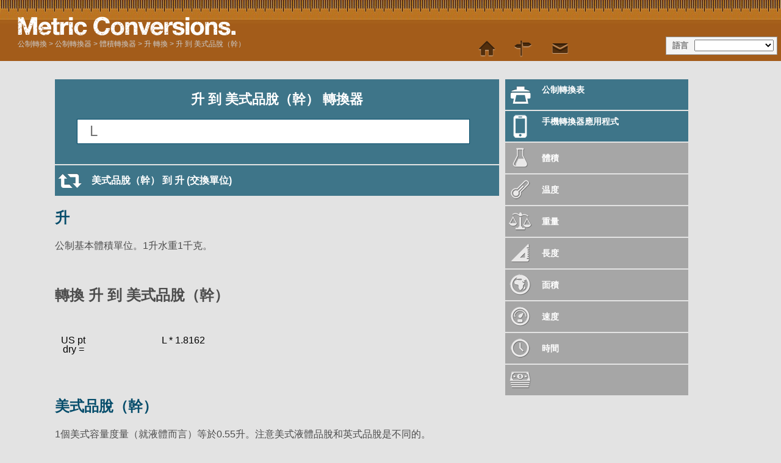

--- FILE ---
content_type: text/html; charset=utf-8
request_url: https://www.metric-conversions.org/zh-hant/volume/liters-to-us-dry-pints.htm
body_size: 6599
content:
<!DOCTYPE HTML>
<html lang="zh-tw">
    <head>
	<meta charset="UTF-8">
	<meta content="text/html; charset=utf-8" http-equiv="Content-Type" />
	<title>升 到 美式品脫（幹） 轉換器</title>
	<meta content="升 到 美式品脫（幹） (L 到 US pt dry)轉換計算器 體積 有額外附加轉換表和公式的轉換器" name="Description" property="og:description" />
	<link rel="shortcut icon" type="image/ico" href="/favicon.ico" />
	<link href="/css2/metric-conversions280618.css" rel="stylesheet" type="text/css"/>
	<link rel='stylesheet' media='screen and (max-device-width: 480px)' href='/css2/metric-conversions-mobile071118B.css' type='text/css' />
	<link rel='canonical' href='https://www.metric-conversions.org/zh-hant/volume/liters-to-us-dry-pints.htm' />
	<link rel='manifest' href='/zh-hant/manifest.json' />
        <meta name="viewport" content="user-scalable=no,width=device-width,initial-scale = 1.0; maximum-scale=1.0;" />
    
<link rel="preconnect" href="https://cmp.gatekeeperconsent.com" crossorigin>
<link rel="preconnect" href="https://the.gatekeeperconsent.com" crossorigin>
<link rel="preconnect" href="https://www.ezojs.com" crossorigin>

<script src="https://cmp.gatekeeperconsent.com/min.js" data-cfasync="false"></script>
<script src="https://the.gatekeeperconsent.com/cmp.min.js" data-cfasync="false"></script>
<script async src="//www.ezojs.com/ezoic/sa.min.js"></script>
<script>
    window.ezstandalone = window.ezstandalone || {};
    ezstandalone.cmd = ezstandalone.cmd || [];
</script>
</head>
    <body>
        <header>           
            <a href="/zh-hant/" title="公制轉換" id="logo" > </a>
            <aside id="language">語言</aside>
            <nav id="topMenu"></nav>
            <div id="breadcrumb" itemprop="breadcrumb"><a href="/zh-hant/" >公制轉換</a> > <a href='/zh-hant/converter.htm'>公制轉換器</a> > <a href='/zh-hant/volume/'>體積轉換器</a> > <a href='/zh-hant/volume/liters-conversion.htm'>升 轉換</a> > <a href='/zh-hant/volume/liters-to-us-dry-pints.htm'>升 到 美式品脫（幹）</a></div>            
        </header>
        <div class="main" itemscope itemtype="https://schema.org/Dataset">	
            <div class="left col">
                <section id="userConvert" style="margin: 10px 0 2px">
                    <h1 itemprop="name">升 到 美式品脫（幹） 轉換器</h1>
		    <meta itemprop="variableMeasured" content="體積" />
		    <meta itemprop="keywords" content="升 美式品脫（幹）" />		    
                    <form autocomplete="off" id="convertForm">
			<input name="argumentConv" id="argumentConv" class="inputField desktopField" placeholder="L" type="number"><input name="argumentConvMob" id="argumentConvMob" class="inputField mobileField" placeholder="L" type="number" step="0.01" readonly>
			<input type="hidden" name="type" id="type" value="4">
			<input type="hidden" name="from" id="from" value="2">
			<input type="hidden" name="to" id="to" value="19">
			<input type="submit" style="visibility: hidden">
                    </form>		    
                </section>
		<p id="mobileAnswer"></p><div id="appPromoBar"></div>
		
<div id="ezoic-pub-ad-placeholder-113"></div>
<script>
  ezstandalone.cmd.push(function () {
    ezstandalone.showAds(113);
  });
</script>
<a href="/zh-hant/volume/us-dry-pints-to-liters.htm" class="underButton swapIcon bluebg">美式品脫（幹） 到 升 (交換單位)</a>
		<section id="result">		    
		    <p id="answer"></p>
		    <div class="clear"></div>
		    <div class="control">格式
			<select id="format" class="controlOptions">
			<option value="0" selected>十進位的：</option><option value="-1">分數:</option>
			</select>
		    </div>
		    <div class="control">精確性
			<select id="sigfig" class="controlOptions">
				<option value="0" selected>選擇解析度</option>
				<option value="1">1 有效數字</option>
				<option value="2">2 有效資料</option>
				<option value="3">3 有效資料</option>
				<option value="4">4 有效資料</option>
				<option value="5">5 有效資料</option>
				<option value="6">6 有效資料</option>
				<option value="7">7 有效資料</option>
				<option value="8">8 有效資料</option>			
			</select>
		    </div>			
		    <div class="clear"></div>
		    <p class="note" id="fraction">注意: 分數的結果四捨五入到最接近1/64。請從結果的選項中選擇“十進位制”以獲得更精確的答案。</p>
		    <p class="note" id="decimal">注意: 您可以通過選擇在結果上方的選項所要求的有效數字個數來增加或降低回答的精確性。</p>
		    <p class="note" id="subnote">注意: 請在結果上方的選項中選擇“十進位制”以獲得一個純十進位制的結果。</p>
		</section>
		<div class="clear"></div>
		<div class="clear"></div>
		<section id="result2">		    
		    <a id="Formula" class="infoLink underButton bluebg formula">顯示公式</a>
		    <div id="FormulaBox" class="infoBox"><h2>轉換 升 到 美式品脫（幹）</h2><div class="wspace"></div><div class="wrow"><div class="wcol wleft">US pt dry =</div><div class="wcol wmiddle">L * 1.8162</div><div class="wcol wright"></div><div class="wcol wleft">&nbsp;</div><div class="wcol wmiddle wline"></div><div class="wcol wright"></div><div class="wcol wleft">&nbsp;</div><div class="wcol wmiddle"></div><div class="wcol wright">&nbsp;</div></div></div>
		    <a id="Working" class="infoLink underButton bluebg working">顯示工作</a>
		    <div id="WorkingBox" class="infoBox"></div>
		    <a id="Exponential" class="infoLink underButton bluebg exponential">以指數 格式顯示結果</a>
		    <div id="ExponentialBox" itemtype="https://schema.org/Quantity" class="infoBox"></div>	    
		</section>		
	        <div class="clear"></div>
		<article id="fromUnitDesc" class="typeDef">
<h2><a href="/zh-hant/volume/liters-conversion.htm" itemprop="isPartOf">升</a></h2><p>公制基本體積單位。1升水重1千克。</p>
</article>
<p>&nbsp;</p>
<article id="formula" class="typeDef"><h2>轉換 升 到 美式品脫（幹）</h2><div class="wspace"></div><div class="wrow"><div class="wcol wleft">US pt dry =</div><div class="wcol wmiddle">L * 1.8162</div><div class="wcol wright"></div><div class="wcol wleft">&nbsp;</div><div class="wcol wmiddle wline"></div><div class="wcol wright"></div><div class="wcol wleft">&nbsp;</div><div class="wcol wmiddle"></div><div class="wcol wright">&nbsp;</div></div>
</article>
<article id="toUnitDesc" class="typeDef">
<h2><a href="/zh-hant/volume/us-dry-pints-conversion.htm">美式品脫（幹）</a></h2>
<p>1個美式容量度量（就液體而言）等於0.55升。注意美式液體品脫和英式品脫是不同的。</p></article>
		<p>&nbsp;</p>
		<div class="clear"></div>
		<section id="metricConversionTable">
		    <h2>升 到 美式品脫（幹） 表</h2>
		    <div id="visibleControls">
			<div class="control">開始
			    <input id="startval" name="startval" value="0" onkeyup="javascript:writeTable();" class="controlOptions tableParam"/>
			</div>
			<div class="control">遞增
			    <select name="incs" id="incs" onchange="javascript:writeTable();" class="tableParam">
				<option value="1000">遞增的: 1000</option>
				<option value="100">遞增的: 100</option>
				<option value="20.0">遞增的: 20</option>
				<option value="10.0">遞增的: 10</option>
				<option value="5.00">遞增的: 5</option>
				<option value="2.00">遞增的: 2</option>
				<option value="1.00" selected>遞增的: 1</option>
				<option value="0.10">遞增的: 0.1</option>
				<option value="0.01">遞增的: 0.01</option>
				<option value="0.001">遞增的: 0.001</option>
				<option value="-1">分數的: 1/64</option>
				<option value="-2">分數的: 1/32</option>
				<option value="-4">分數的: 1/16</option>
				<option value="-8">分數的: 1/8</option>
				<option value="-16">分數的: 1/4</option>
				<option value="-32">分數的: 1/2</option>
			    </select>
			</div>
			<div class="control">精確度
			    <select name="sigfigipt" id="sigfigipt" onchange="javascript:writeTable();" class="tableParam">
				<option value="0" selected>選擇解析度</option>
				<option value="1">1 有效數字</option>
				<option value="2">2 有效資料</option>
				<option value="3">3 有效資料</option>
				<option value="4">4 有效資料</option>
				<option value="5">5 有效資料</option>
				<option value="6">6 有效資料</option>
				<option value="7">7 有效資料</option>
				<option value="8">8 有效資料</option>
			    </select>
			</div>
			<div class="control">格式
			    <select name="opformat" id="opformat" onchange="javascript:writeTable();" class="tableParam">
				<option value="0" selected>十進位的：</option><option value="-1">分數:</option>
			    </select>
			</div>		    
			<a href="javascript:printTable();" class="underButton tableIcon bluebg" id="tableLink">列印表</a>
			<div class="clear"></div>      
			<a class="leftButton bluebg" href="javascript:tableSmaller()">&lt; 較小的值</a>
			<a class="rightButton bluebg" href="javascript:tableLarger()">較大的值</a>		    
		    </div>		
		    <div id="controlPanel">
			<input type="hidden" name="type" id="type" value="4">
			<input type="hidden" name="from" id="from" value="2">
			<input type="hidden" name="to" id="to" value="19">
			<div id="visibleControls"></div>		    
		    </div>				
		    <div id="conversionTable">
			<div id="innerConversionTable">
			    <div class="tableCol tableColComb even smallerCol"></div>
			    <div class="tableCol tableColComb odd">
				<table>
				    <thead>
					<th><a href="/zh-hant/volume/liters-conversion-table.htm">升</a></th>
					<th><a href="/zh-hant/volume/us-dry-pints-conversion-table.htm">美式品脫（幹）</a></th>
				    </thead>
				    <tbody>
					<tr itemscope>
					    <td itemscope itemtype="https://schema.org/QuantitativeValue"><span itemprop="value">0</span><abbr itemprop="unitCode" content="" title="升">L</abbr></td>
					    <td itemscope itemtype="https://schema.org/QuantitativeValue"><span itemprop="value">0.00</span><abbr itemprop="unitCode" content="" title="美式品脫（幹）">US pt dry</abbr></td>
					</tr>
					<tr itemscope>
					    <td itemscope itemtype="https://schema.org/QuantitativeValue"><span itemprop="value">1</span><abbr itemprop="unitCode" content="" title="升">L</abbr></td>
					    <td itemscope itemtype="https://schema.org/QuantitativeValue"><span itemprop="value">1.82</span><abbr itemprop="unitCode" content="" title="美式品脫（幹）">US pt dry</abbr></td>
					</tr>
					<tr itemscope>
					    <td itemscope itemtype="https://schema.org/QuantitativeValue"><span itemprop="value">2</span><abbr itemprop="unitCode" content="" title="升">L</abbr></td>
					    <td itemscope itemtype="https://schema.org/QuantitativeValue"><span itemprop="value">3.63</span><abbr itemprop="unitCode" content="" title="美式品脫（幹）">US pt dry</abbr></td>
					</tr>
					<tr itemscope>
					    <td itemscope itemtype="https://schema.org/QuantitativeValue"><span itemprop="value">3</span><abbr itemprop="unitCode" content="" title="升">L</abbr></td>
					    <td itemscope itemtype="https://schema.org/QuantitativeValue"><span itemprop="value">5.45</span><abbr itemprop="unitCode" content="" title="美式品脫（幹）">US pt dry</abbr></td>
					</tr>
					<tr itemscope>
					    <td itemscope itemtype="https://schema.org/QuantitativeValue"><span itemprop="value">4</span><abbr itemprop="unitCode" content="" title="升">L</abbr></td>
					    <td itemscope itemtype="https://schema.org/QuantitativeValue"><span itemprop="value">7.26</span><abbr itemprop="unitCode" content="" title="美式品脫（幹）">US pt dry</abbr></td>
					</tr>
					<tr itemscope>
					    <td itemscope itemtype="https://schema.org/QuantitativeValue"><span itemprop="value">5</span><abbr itemprop="unitCode" content="" title="升">L</abbr></td>
					    <td itemscope itemtype="https://schema.org/QuantitativeValue"><span itemprop="value">9.08</span><abbr itemprop="unitCode" content="" title="美式品脫（幹）">US pt dry</abbr></td>
					</tr>
					<tr itemscope>
					    <td itemscope itemtype="https://schema.org/QuantitativeValue"><span itemprop="value">6</span><abbr itemprop="unitCode" content="" title="升">L</abbr></td>
					    <td itemscope itemtype="https://schema.org/QuantitativeValue"><span itemprop="value">10.90</span><abbr itemprop="unitCode" content="" title="美式品脫（幹）">US pt dry</abbr></td>
					</tr>
					<tr itemscope>
					    <td itemscope itemtype="https://schema.org/QuantitativeValue"><span itemprop="value">7</span><abbr itemprop="unitCode" content="" title="升">L</abbr></td>
					    <td itemscope itemtype="https://schema.org/QuantitativeValue"><span itemprop="value">12.71</span><abbr itemprop="unitCode" content="" title="美式品脫（幹）">US pt dry</abbr></td>
					</tr>
					<tr itemscope>
					    <td itemscope itemtype="https://schema.org/QuantitativeValue"><span itemprop="value">8</span><abbr itemprop="unitCode" content="" title="升">L</abbr></td>
					    <td itemscope itemtype="https://schema.org/QuantitativeValue"><span itemprop="value">14.53</span><abbr itemprop="unitCode" content="" title="美式品脫（幹）">US pt dry</abbr></td>
					</tr>
					<tr itemscope>
					    <td itemscope itemtype="https://schema.org/QuantitativeValue"><span itemprop="value">9</span><abbr itemprop="unitCode" content="" title="升">L</abbr></td>
					    <td itemscope itemtype="https://schema.org/QuantitativeValue"><span itemprop="value">16.35</span><abbr itemprop="unitCode" content="" title="美式品脫（幹）">US pt dry</abbr></td>
					</tr>
					<tr itemscope>
					    <td itemscope itemtype="https://schema.org/QuantitativeValue"><span itemprop="value">10</span><abbr itemprop="unitCode" content="" title="升">L</abbr></td>
					    <td itemscope itemtype="https://schema.org/QuantitativeValue"><span itemprop="value">18.16</span><abbr itemprop="unitCode" content="" title="美式品脫（幹）">US pt dry</abbr></td>
					</tr>
					<tr itemscope>
					    <td itemscope itemtype="https://schema.org/QuantitativeValue"><span itemprop="value">11</span><abbr itemprop="unitCode" content="" title="升">L</abbr></td>
					    <td itemscope itemtype="https://schema.org/QuantitativeValue"><span itemprop="value">19.98</span><abbr itemprop="unitCode" content="" title="美式品脫（幹）">US pt dry</abbr></td>
					</tr>
					<tr itemscope>
					    <td itemscope itemtype="https://schema.org/QuantitativeValue"><span itemprop="value">12</span><abbr itemprop="unitCode" content="" title="升">L</abbr></td>
					    <td itemscope itemtype="https://schema.org/QuantitativeValue"><span itemprop="value">21.79</span><abbr itemprop="unitCode" content="" title="美式品脫（幹）">US pt dry</abbr></td>
					</tr>
					<tr itemscope>
					    <td itemscope itemtype="https://schema.org/QuantitativeValue"><span itemprop="value">13</span><abbr itemprop="unitCode" content="" title="升">L</abbr></td>
					    <td itemscope itemtype="https://schema.org/QuantitativeValue"><span itemprop="value">23.61</span><abbr itemprop="unitCode" content="" title="美式品脫（幹）">US pt dry</abbr></td>
					</tr>
					<tr itemscope>
					    <td itemscope itemtype="https://schema.org/QuantitativeValue"><span itemprop="value">14</span><abbr itemprop="unitCode" content="" title="升">L</abbr></td>
					    <td itemscope itemtype="https://schema.org/QuantitativeValue"><span itemprop="value">25.43</span><abbr itemprop="unitCode" content="" title="美式品脫（幹）">US pt dry</abbr></td>
					</tr>
					<tr itemscope>
					    <td itemscope itemtype="https://schema.org/QuantitativeValue"><span itemprop="value">15</span><abbr itemprop="unitCode" content="" title="升">L</abbr></td>
					    <td itemscope itemtype="https://schema.org/QuantitativeValue"><span itemprop="value">27.24</span><abbr itemprop="unitCode" content="" title="美式品脫（幹）">US pt dry</abbr></td>
					</tr>
					<tr itemscope>
					    <td itemscope itemtype="https://schema.org/QuantitativeValue"><span itemprop="value">16</span><abbr itemprop="unitCode" content="" title="升">L</abbr></td>
					    <td itemscope itemtype="https://schema.org/QuantitativeValue"><span itemprop="value">29.06</span><abbr itemprop="unitCode" content="" title="美式品脫（幹）">US pt dry</abbr></td>
					</tr>
					<tr itemscope>
					    <td itemscope itemtype="https://schema.org/QuantitativeValue"><span itemprop="value">17</span><abbr itemprop="unitCode" content="" title="升">L</abbr></td>
					    <td itemscope itemtype="https://schema.org/QuantitativeValue"><span itemprop="value">30.87</span><abbr itemprop="unitCode" content="" title="美式品脫（幹）">US pt dry</abbr></td>
					</tr>
					<tr itemscope>
					    <td itemscope itemtype="https://schema.org/QuantitativeValue"><span itemprop="value">18</span><abbr itemprop="unitCode" content="" title="升">L</abbr></td>
					    <td itemscope itemtype="https://schema.org/QuantitativeValue"><span itemprop="value">32.69</span><abbr itemprop="unitCode" content="" title="美式品脫（幹）">US pt dry</abbr></td>
					</tr>
					<tr itemscope>
					    <td itemscope itemtype="https://schema.org/QuantitativeValue"><span itemprop="value">19</span><abbr itemprop="unitCode" content="" title="升">L</abbr></td>
					    <td itemscope itemtype="https://schema.org/QuantitativeValue"><span itemprop="value">34.51</span><abbr itemprop="unitCode" content="" title="美式品脫（幹）">US pt dry</abbr></td>
					</tr>
				    </tbody>
				</table>
			    </div>
			    <div class="tableCol tableColComb even">
				<table>
				    <thead>
					<th><a href="/zh-hant/volume/liters-conversion-table.htm">升</a></th>
					<th><a href="/zh-hant/volume/us-dry-pints-conversion-table.htm">美式品脫（幹）</a></th>
				    </thead>
				    <tbody>
					<tr itemscope>
					    <td itemscope itemtype="https://schema.org/QuantitativeValue"><span itemprop="value">20</span><abbr itemprop="unitCode" content="" title="升">L</abbr></td>
					    <td itemscope itemtype="https://schema.org/QuantitativeValue"><span itemprop="value">36.32</span><abbr itemprop="unitCode" content="" title="美式品脫（幹）">US pt dry</abbr></td>
					</tr>
					<tr itemscope>
					    <td itemscope itemtype="https://schema.org/QuantitativeValue"><span itemprop="value">21</span><abbr itemprop="unitCode" content="" title="升">L</abbr></td>
					    <td itemscope itemtype="https://schema.org/QuantitativeValue"><span itemprop="value">38.14</span><abbr itemprop="unitCode" content="" title="美式品脫（幹）">US pt dry</abbr></td>
					</tr>
					<tr itemscope>
					    <td itemscope itemtype="https://schema.org/QuantitativeValue"><span itemprop="value">22</span><abbr itemprop="unitCode" content="" title="升">L</abbr></td>
					    <td itemscope itemtype="https://schema.org/QuantitativeValue"><span itemprop="value">39.96</span><abbr itemprop="unitCode" content="" title="美式品脫（幹）">US pt dry</abbr></td>
					</tr>
					<tr itemscope>
					    <td itemscope itemtype="https://schema.org/QuantitativeValue"><span itemprop="value">23</span><abbr itemprop="unitCode" content="" title="升">L</abbr></td>
					    <td itemscope itemtype="https://schema.org/QuantitativeValue"><span itemprop="value">41.77</span><abbr itemprop="unitCode" content="" title="美式品脫（幹）">US pt dry</abbr></td>
					</tr>
					<tr itemscope>
					    <td itemscope itemtype="https://schema.org/QuantitativeValue"><span itemprop="value">24</span><abbr itemprop="unitCode" content="" title="升">L</abbr></td>
					    <td itemscope itemtype="https://schema.org/QuantitativeValue"><span itemprop="value">43.59</span><abbr itemprop="unitCode" content="" title="美式品脫（幹）">US pt dry</abbr></td>
					</tr>
					<tr itemscope>
					    <td itemscope itemtype="https://schema.org/QuantitativeValue"><span itemprop="value">25</span><abbr itemprop="unitCode" content="" title="升">L</abbr></td>
					    <td itemscope itemtype="https://schema.org/QuantitativeValue"><span itemprop="value">45.40</span><abbr itemprop="unitCode" content="" title="美式品脫（幹）">US pt dry</abbr></td>
					</tr>
					<tr itemscope>
					    <td itemscope itemtype="https://schema.org/QuantitativeValue"><span itemprop="value">26</span><abbr itemprop="unitCode" content="" title="升">L</abbr></td>
					    <td itemscope itemtype="https://schema.org/QuantitativeValue"><span itemprop="value">47.22</span><abbr itemprop="unitCode" content="" title="美式品脫（幹）">US pt dry</abbr></td>
					</tr>
					<tr itemscope>
					    <td itemscope itemtype="https://schema.org/QuantitativeValue"><span itemprop="value">27</span><abbr itemprop="unitCode" content="" title="升">L</abbr></td>
					    <td itemscope itemtype="https://schema.org/QuantitativeValue"><span itemprop="value">49.04</span><abbr itemprop="unitCode" content="" title="美式品脫（幹）">US pt dry</abbr></td>
					</tr>
					<tr itemscope>
					    <td itemscope itemtype="https://schema.org/QuantitativeValue"><span itemprop="value">28</span><abbr itemprop="unitCode" content="" title="升">L</abbr></td>
					    <td itemscope itemtype="https://schema.org/QuantitativeValue"><span itemprop="value">50.85</span><abbr itemprop="unitCode" content="" title="美式品脫（幹）">US pt dry</abbr></td>
					</tr>
					<tr itemscope>
					    <td itemscope itemtype="https://schema.org/QuantitativeValue"><span itemprop="value">29</span><abbr itemprop="unitCode" content="" title="升">L</abbr></td>
					    <td itemscope itemtype="https://schema.org/QuantitativeValue"><span itemprop="value">52.67</span><abbr itemprop="unitCode" content="" title="美式品脫（幹）">US pt dry</abbr></td>
					</tr>
					<tr itemscope>
					    <td itemscope itemtype="https://schema.org/QuantitativeValue"><span itemprop="value">30</span><abbr itemprop="unitCode" content="" title="升">L</abbr></td>
					    <td itemscope itemtype="https://schema.org/QuantitativeValue"><span itemprop="value">54.48</span><abbr itemprop="unitCode" content="" title="美式品脫（幹）">US pt dry</abbr></td>
					</tr>
					<tr itemscope>
					    <td itemscope itemtype="https://schema.org/QuantitativeValue"><span itemprop="value">31</span><abbr itemprop="unitCode" content="" title="升">L</abbr></td>
					    <td itemscope itemtype="https://schema.org/QuantitativeValue"><span itemprop="value">56.30</span><abbr itemprop="unitCode" content="" title="美式品脫（幹）">US pt dry</abbr></td>
					</tr>
					<tr itemscope>
					    <td itemscope itemtype="https://schema.org/QuantitativeValue"><span itemprop="value">32</span><abbr itemprop="unitCode" content="" title="升">L</abbr></td>
					    <td itemscope itemtype="https://schema.org/QuantitativeValue"><span itemprop="value">58.12</span><abbr itemprop="unitCode" content="" title="美式品脫（幹）">US pt dry</abbr></td>
					</tr>
					<tr itemscope>
					    <td itemscope itemtype="https://schema.org/QuantitativeValue"><span itemprop="value">33</span><abbr itemprop="unitCode" content="" title="升">L</abbr></td>
					    <td itemscope itemtype="https://schema.org/QuantitativeValue"><span itemprop="value">59.93</span><abbr itemprop="unitCode" content="" title="美式品脫（幹）">US pt dry</abbr></td>
					</tr>
					<tr itemscope>
					    <td itemscope itemtype="https://schema.org/QuantitativeValue"><span itemprop="value">34</span><abbr itemprop="unitCode" content="" title="升">L</abbr></td>
					    <td itemscope itemtype="https://schema.org/QuantitativeValue"><span itemprop="value">61.75</span><abbr itemprop="unitCode" content="" title="美式品脫（幹）">US pt dry</abbr></td>
					</tr>
					<tr itemscope>
					    <td itemscope itemtype="https://schema.org/QuantitativeValue"><span itemprop="value">35</span><abbr itemprop="unitCode" content="" title="升">L</abbr></td>
					    <td itemscope itemtype="https://schema.org/QuantitativeValue"><span itemprop="value">63.57</span><abbr itemprop="unitCode" content="" title="美式品脫（幹）">US pt dry</abbr></td>
					</tr>
					<tr itemscope>
					    <td itemscope itemtype="https://schema.org/QuantitativeValue"><span itemprop="value">36</span><abbr itemprop="unitCode" content="" title="升">L</abbr></td>
					    <td itemscope itemtype="https://schema.org/QuantitativeValue"><span itemprop="value">65.38</span><abbr itemprop="unitCode" content="" title="美式品脫（幹）">US pt dry</abbr></td>
					</tr>
					<tr itemscope>
					    <td itemscope itemtype="https://schema.org/QuantitativeValue"><span itemprop="value">37</span><abbr itemprop="unitCode" content="" title="升">L</abbr></td>
					    <td itemscope itemtype="https://schema.org/QuantitativeValue"><span itemprop="value">67.20</span><abbr itemprop="unitCode" content="" title="美式品脫（幹）">US pt dry</abbr></td>
					</tr>
					<tr itemscope>
					    <td itemscope itemtype="https://schema.org/QuantitativeValue"><span itemprop="value">38</span><abbr itemprop="unitCode" content="" title="升">L</abbr></td>
					    <td itemscope itemtype="https://schema.org/QuantitativeValue"><span itemprop="value">69.01</span><abbr itemprop="unitCode" content="" title="美式品脫（幹）">US pt dry</abbr></td>
					</tr>
					<tr itemscope>
					    <td itemscope itemtype="https://schema.org/QuantitativeValue"><span itemprop="value">39</span><abbr itemprop="unitCode" content="" title="升">L</abbr></td>
					    <td itemscope itemtype="https://schema.org/QuantitativeValue"><span itemprop="value">70.83</span><abbr itemprop="unitCode" content="" title="美式品脫（幹）">US pt dry</abbr></td>
					</tr>				    
				    </tbody>
				</table>
			    </div>
			    <div class="tableCol tableColComb odd">
				<table>
				    <thead>
					<th><a href="/zh-hant/volume/liters-conversion-table.htm">升</a></th>
					<th><a href="/zh-hant/volume/us-dry-pints-conversion-table.htm">美式品脫（幹）</a></th>
				    </thead>
				    <tbody>
					<tr itemscope>
					    <td itemscope itemtype="https://schema.org/QuantitativeValue"><span itemprop="value">40</span><abbr itemprop="unitCode" content="" title="升">L</abbr></td>
					    <td itemscope itemtype="https://schema.org/QuantitativeValue"><span itemprop="value">72.65</span><abbr itemprop="unitCode" content="" title="美式品脫（幹）">US pt dry</abbr></td>
					</tr>
					<tr itemscope>
					    <td itemscope itemtype="https://schema.org/QuantitativeValue"><span itemprop="value">41</span><abbr itemprop="unitCode" content="" title="升">L</abbr></td>
					    <td itemscope itemtype="https://schema.org/QuantitativeValue"><span itemprop="value">74.46</span><abbr itemprop="unitCode" content="" title="美式品脫（幹）">US pt dry</abbr></td>
					</tr>
					<tr itemscope>
					    <td itemscope itemtype="https://schema.org/QuantitativeValue"><span itemprop="value">42</span><abbr itemprop="unitCode" content="" title="升">L</abbr></td>
					    <td itemscope itemtype="https://schema.org/QuantitativeValue"><span itemprop="value">76.28</span><abbr itemprop="unitCode" content="" title="美式品脫（幹）">US pt dry</abbr></td>
					</tr>
					<tr itemscope>
					    <td itemscope itemtype="https://schema.org/QuantitativeValue"><span itemprop="value">43</span><abbr itemprop="unitCode" content="" title="升">L</abbr></td>
					    <td itemscope itemtype="https://schema.org/QuantitativeValue"><span itemprop="value">78.10</span><abbr itemprop="unitCode" content="" title="美式品脫（幹）">US pt dry</abbr></td>
					</tr>
					<tr itemscope>
					    <td itemscope itemtype="https://schema.org/QuantitativeValue"><span itemprop="value">44</span><abbr itemprop="unitCode" content="" title="升">L</abbr></td>
					    <td itemscope itemtype="https://schema.org/QuantitativeValue"><span itemprop="value">79.91</span><abbr itemprop="unitCode" content="" title="美式品脫（幹）">US pt dry</abbr></td>
					</tr>
					<tr itemscope>
					    <td itemscope itemtype="https://schema.org/QuantitativeValue"><span itemprop="value">45</span><abbr itemprop="unitCode" content="" title="升">L</abbr></td>
					    <td itemscope itemtype="https://schema.org/QuantitativeValue"><span itemprop="value">81.73</span><abbr itemprop="unitCode" content="" title="美式品脫（幹）">US pt dry</abbr></td>
					</tr>
					<tr itemscope>
					    <td itemscope itemtype="https://schema.org/QuantitativeValue"><span itemprop="value">46</span><abbr itemprop="unitCode" content="" title="升">L</abbr></td>
					    <td itemscope itemtype="https://schema.org/QuantitativeValue"><span itemprop="value">83.54</span><abbr itemprop="unitCode" content="" title="美式品脫（幹）">US pt dry</abbr></td>
					</tr>
					<tr itemscope>
					    <td itemscope itemtype="https://schema.org/QuantitativeValue"><span itemprop="value">47</span><abbr itemprop="unitCode" content="" title="升">L</abbr></td>
					    <td itemscope itemtype="https://schema.org/QuantitativeValue"><span itemprop="value">85.36</span><abbr itemprop="unitCode" content="" title="美式品脫（幹）">US pt dry</abbr></td>
					</tr>
					<tr itemscope>
					    <td itemscope itemtype="https://schema.org/QuantitativeValue"><span itemprop="value">48</span><abbr itemprop="unitCode" content="" title="升">L</abbr></td>
					    <td itemscope itemtype="https://schema.org/QuantitativeValue"><span itemprop="value">87.18</span><abbr itemprop="unitCode" content="" title="美式品脫（幹）">US pt dry</abbr></td>
					</tr>
					<tr itemscope>
					    <td itemscope itemtype="https://schema.org/QuantitativeValue"><span itemprop="value">49</span><abbr itemprop="unitCode" content="" title="升">L</abbr></td>
					    <td itemscope itemtype="https://schema.org/QuantitativeValue"><span itemprop="value">88.99</span><abbr itemprop="unitCode" content="" title="美式品脫（幹）">US pt dry</abbr></td>
					</tr>				    
					<tr itemscope>
					    <td itemscope itemtype="https://schema.org/QuantitativeValue"><span itemprop="value">50</span><abbr itemprop="unitCode" content="" title="升">L</abbr></td>
					    <td itemscope itemtype="https://schema.org/QuantitativeValue"><span itemprop="value">90.81</span><abbr itemprop="unitCode" content="" title="美式品脫（幹）">US pt dry</abbr></td>
					</tr>
					<tr itemscope>
					    <td itemscope itemtype="https://schema.org/QuantitativeValue"><span itemprop="value">51</span><abbr itemprop="unitCode" content="" title="升">L</abbr></td>
					    <td itemscope itemtype="https://schema.org/QuantitativeValue"><span itemprop="value">92.62</span><abbr itemprop="unitCode" content="" title="美式品脫（幹）">US pt dry</abbr></td>
					</tr>
					<tr itemscope>
					    <td itemscope itemtype="https://schema.org/QuantitativeValue"><span itemprop="value">52</span><abbr itemprop="unitCode" content="" title="升">L</abbr></td>
					    <td itemscope itemtype="https://schema.org/QuantitativeValue"><span itemprop="value">94.44</span><abbr itemprop="unitCode" content="" title="美式品脫（幹）">US pt dry</abbr></td>
					</tr>
					<tr itemscope>
					    <td itemscope itemtype="https://schema.org/QuantitativeValue"><span itemprop="value">53</span><abbr itemprop="unitCode" content="" title="升">L</abbr></td>
					    <td itemscope itemtype="https://schema.org/QuantitativeValue"><span itemprop="value">96.26</span><abbr itemprop="unitCode" content="" title="美式品脫（幹）">US pt dry</abbr></td>
					</tr>
					<tr itemscope>
					    <td itemscope itemtype="https://schema.org/QuantitativeValue"><span itemprop="value">54</span><abbr itemprop="unitCode" content="" title="升">L</abbr></td>
					    <td itemscope itemtype="https://schema.org/QuantitativeValue"><span itemprop="value">98.07</span><abbr itemprop="unitCode" content="" title="美式品脫（幹）">US pt dry</abbr></td>
					</tr>
					<tr itemscope>
					    <td itemscope itemtype="https://schema.org/QuantitativeValue"><span itemprop="value">55</span><abbr itemprop="unitCode" content="" title="升">L</abbr></td>
					    <td itemscope itemtype="https://schema.org/QuantitativeValue"><span itemprop="value">99.89</span><abbr itemprop="unitCode" content="" title="美式品脫（幹）">US pt dry</abbr></td>
					</tr>
					<tr itemscope>
					    <td itemscope itemtype="https://schema.org/QuantitativeValue"><span itemprop="value">56</span><abbr itemprop="unitCode" content="" title="升">L</abbr></td>
					    <td itemscope itemtype="https://schema.org/QuantitativeValue"><span itemprop="value">101.71</span><abbr itemprop="unitCode" content="" title="美式品脫（幹）">US pt dry</abbr></td>
					</tr>
					<tr itemscope>
					    <td itemscope itemtype="https://schema.org/QuantitativeValue"><span itemprop="value">57</span><abbr itemprop="unitCode" content="" title="升">L</abbr></td>
					    <td itemscope itemtype="https://schema.org/QuantitativeValue"><span itemprop="value">103.52</span><abbr itemprop="unitCode" content="" title="美式品脫（幹）">US pt dry</abbr></td>
					</tr>
					<tr itemscope>
					    <td itemscope itemtype="https://schema.org/QuantitativeValue"><span itemprop="value">58</span><abbr itemprop="unitCode" content="" title="升">L</abbr></td>
					    <td itemscope itemtype="https://schema.org/QuantitativeValue"><span itemprop="value">105.34</span><abbr itemprop="unitCode" content="" title="美式品脫（幹）">US pt dry</abbr></td>
					</tr>
					<tr itemscope>
					    <td itemscope itemtype="https://schema.org/QuantitativeValue"><span itemprop="value">59</span><abbr itemprop="unitCode" content="" title="升">L</abbr></td>
					    <td itemscope itemtype="https://schema.org/QuantitativeValue"><span itemprop="value">107.15</span><abbr itemprop="unitCode" content="" title="美式品脫（幹）">US pt dry</abbr></td>
					</tr>				    
				    </tbody>
				</table>
			    </div>
			    <div class="tableCol tableColComb even biggerCol"></div>
			</div>
		    </div>
		</section>
		<div id="popLinks" style="display:block">
		    <ol>
			<li><a href="/zh-hant/volume/milliliters-to-ounces.htm" >毫升 到 盎司</a></li>
			<li><a href="/zh-hant/volume/ounces-to-milliliters.htm" >盎司 到 毫升</a></li>
			<li><a href="/zh-hant/volume/gallons-to-liters.htm" >加侖 到 升</a></li>
			<li><a href="/zh-hant/volume/liters-to-gallons.htm" >升 到 加侖</a></li>
			<li><a href="/zh-hant/volume/ounces-to-liters.htm" >盎司 到 升</a></li>
			<li><a href="/zh-hant/volume/liters-to-ounces.htm" >升 到 盎司</a></li>		    
		    </ol>
		</div>
            </div>
	    <div id="sideMenu" class="sideMenu sideSticky">
<div class="sideFeature">
  <div id="ezoic-pub-ad-placeholder-118"></div>
  <script>
    ezstandalone.cmd.push(function () {
        ezstandalone.showAds(118);
    });
  </script>
</div>

		<a href="/zh-hant/metric-conversion-table.htm" class="featureConv tableIcon bluebg">公制轉換表</a>
		<a href="/zh-hant/app.htm" class="featureConv appIcon bluebg">手機轉換器應用程式</a>
                <a href="/zh-hant/volume-conversion.htm" title="Volume Conversion" class="typeConv volume" id="004000000">體積</a>
                <a href="/zh-hant/temperature-conversion.htm" title="Temperature Conversion" class="typeConv temperature" id="001000000">温度</a>
                <a href="/zh-hant/weight-conversion.htm" title="Weight Conversion" class="typeConv weight" id="005000000">重量</a>
                <a href="/zh-hant/length-conversion.htm" title="Length Conversion" class="typeConv length" id="002000000">長度</a>
                <a href="/zh-hant/area-conversion.htm" title="Area Conversion" class="typeConv area" id="003000000">面積</a>
                <a href="/zh-hant/speed-conversion.htm" title="Speed Conversion" class="typeConv speed" id="006000000">速度</a>
                <a href="/zh-hant/time-conversion.htm" title="Time Conversion" class="typeConv time" id="007000000">時間</a>
		<a href="/zh-hant/currency-conversion.htm" title="Currency Conversion" class="typeConv currency" id="012000000"></a>
            </div>
            <div class="clear"></div>
        </div>
        <!--mike 040324 --><div class="clear"></div><footer>
	    <div class="greyBg">
		<nav id="menulinks">
		    <ul>				
			<li><a href="/zh-hant/" id="home" class="topLink">公制轉換</a></li>
			<li><a href="/zh-hant/site-map.htm" id="sitemap" class="topLink">網站地圖</a></li>
			<li><a href="/cdn-cgi/l/email-protection#57203235243e2332173a3223253e347a343839213225243e38392479382530" id="contact" class="topLink">聯繫方式</a></li>
		    </ul>
		</nav>
	    </div>
	    <div class="clear"></div>
            <div class="footerText">
		<p>此網站由Wight Hat Ltd. ©2003-2026擁有並維護。</p>
		<p>我們全部的條款可以在<a href="https://www.metric-conversions.org/terms.htm">點擊此處</a>找到.</p>
		<p>雖然我們竭盡全力地去確保此網站的公制轉換計算器和轉換表的準確性，但是我們不能承諾萬無一失，也不對任何所犯的錯誤負相關責任。如果您發現了我們網站的錯誤，我們會非常感謝您能用此頁面頂端的聯繫鏈結回饋給我們，我們會盡力以最快的速度去改正。</p>
		<p>此網頁已最新更新: 星期四 19 七月 2018</p>
            </div>
        </footer>	
        <div id="keypadarea"></div>
	<script data-cfasync="false" src="/cdn-cgi/scripts/5c5dd728/cloudflare-static/email-decode.min.js"></script><script type="text/javascript">
	    var templateIndex=7;
	    var typeIndex=4;
	    var fromIndex=2;
	    var toIndex=19;
	    var typeName="體積";
	    var fromName="升";
	    var toName="美式品脫（幹）";
	    var analAccNo= 'UA-6140267-10';
	    var langIndex= 11;
	    var altUrls= ["/volume/liters-to-us-dry-pints.htm","/es/volumen/litros-a-pintas-aridas-estadounidenses.htm","/fr/volume/litres-en-pintes-americaines-sec.htm","/de/volumen/liter-in-amerikanische-pinte-trocken.htm","/pt/volume/litros-em-pintos-americanos-seco.htm","/it/volume/litri-a-pinte-secche.htm","/nl/volume/liters-naar-amerikaanse-vaste-stoffen-pinten.htm","/ru/volume/liters-to-us-dry-pints.htm","/zh-hant/volume/liters-to-us-dry-pints.htm","/zh-hans/volume/liters-to-us-dry-pints.htm","/ja/volume/liters-to-us-dry-pints.htm","/ko/volume/liters-to-us-dry-pints.htm","/sv/volym/liter-till-amerikansk-pint-torr-.htm","/no/volume/liter-til-amerikanske-pints-torr-.htm","/da/rumfang/liter-til-amerikanske-pints-tor-.htm","/cs/objem/litr-do-usa-pinta-sucha-.htm","/ca/volum/litres-a-pintes-nord-americans--secs-.htm","/el/volume/liters-to-us-dry-pints.htm","/pl/objetosc/litry-do-pinty-amerykanskie-produkty-suche.htm","/sl/volumen/liter-v-ameriski-pint-suhi.htm","/sk/objem/liter-do-usa-pinta-sucha.htm","/hu/terfogat/liter-to-amerikai-pint-szaraz.htm","/bg/volume/liters-to-us-dry-pints.htm","/pt-br/volume/litros-em-quartilho-americano-seco.htm","/fi/tilavuus/litrat-yhdysvaltain-tuopit-kuiva.htm","/sr-cyrl/volume/liters-to-us-dry-pints.htm","/lt/turis/litrai-ijav-pintos-sausiems.htm","/hi/aaytn/liittr-se-amerikaa-pintts---suukhaa-ko.htm","/hr/volumen/litri-u-americke-pinte-suhe.htm","/be/abiom/litry-u-pinty-zsha-sypkiia-tsiela.htm","/sq/vellim/litra-ne-pint-amerikan-lende-e-thate.htm","/uk/obsiaghu/litri-v-pinti-ssha-sipuchi-tila.htm","/ro/volum/litri-in-pinte-sua-material-uscat.htm","/et/maht/liiter-to-usa-pint-kuiv.htm","/ms/isipadu/liter-kepada-pain-kering-us.htm","/mt/volum/litri-ghal-pinet-xotti-su.htm","/tl/volume/litro-to-us-pints-dry.htm","/id/volume/liter-ke-pint-amerika-kering.htm","/vi/the-tich/lit-sang-panh-my-kho.htm","/tr/hacim/litre-abd-pinti-kuru.htm","/af/volume/liters-na-amerikaanse-pint-droe.htm","/sr-latn/zapremina/litri-u-americke-pinte-suve.htm","/cy/cyfaint/litrau-i-peintiau-r-unol-daleithiau-sych.htm","/bn/aayytn/littaar-theke-iues-pintt-shussk.htm","/te/primaannmu/liittrlu-nunddi-yues-pintts-poddigaa.htm","/gu/ghnphll/liittr-thii-yaues-pintt-sukun.htm","/mk/volumien/litri-vo-amierikanski-pinti-suvi.htm","/ka/volume/liters-to-us-dry-pints.htm","/hy/volume/liters-to-us-dry-pints.htm","/az/hacm/litr-abs-pintasi-quru.htm","/th/volume/liters-to-us-dry-pints.htm","/bs/zapremina/litri-u-americke-pinte-suhe.htm","/kk/volume/liters-to-us-dry-pints.htm","/tk/volume/liters-to-us-dry-pints.htm","/ta/allvu/littttrkllmutl-amerikk-niirm-allvu-ulrvaannntu.htm"];
	    var fromSymbol= '';
	    var toSymbol= '';	    
	</script>
	<div id="opaque"></div>
	<script type=text/javascript>
var fromUnitRef=2
var toUnitRef=19
var fromNames = ["升"];
var toNames = ["美式品脫（幹）"];
var fromAbbvs = ["L"];
var toAbbvs = ["US pt dry"];
var fromFactors = [];
var toFactors = [];
var denominator=[1];
var factor=[1.8161659];
var fromOffset=0.00;
var toOffset=0.00;
var subUnitIsFraction=[0];
var preMultFrom=1;
var preMultTo=1;
var keypadFile= "/util/keypad-ios7.htm #keypadarea";</script>	
        <script src="https://ajax.googleapis.com/ajax/libs/jquery/2.2.0/jquery.min.js"></script>
	<script src="https://ajax.googleapis.com/ajax/libs/hammerjs/2.0.8/hammer.min.js"></script>
	<script type="text/javascript" src="/util/metric-conversions180324.js"></script>
	<script type="text/javascript" src="/util/metric-conversions-tables180324.js" async defer></script>
    
<script type="text/javascript" src="/ga4/ga4.js" defer></script>
<script defer src="https://static.cloudflareinsights.com/beacon.min.js/vcd15cbe7772f49c399c6a5babf22c1241717689176015" integrity="sha512-ZpsOmlRQV6y907TI0dKBHq9Md29nnaEIPlkf84rnaERnq6zvWvPUqr2ft8M1aS28oN72PdrCzSjY4U6VaAw1EQ==" data-cf-beacon='{"version":"2024.11.0","token":"3413b5257b5447d7ad37a21d2b15431c","server_timing":{"name":{"cfCacheStatus":true,"cfEdge":true,"cfExtPri":true,"cfL4":true,"cfOrigin":true,"cfSpeedBrain":true},"location_startswith":null}}' crossorigin="anonymous"></script>
</body>
</html>
